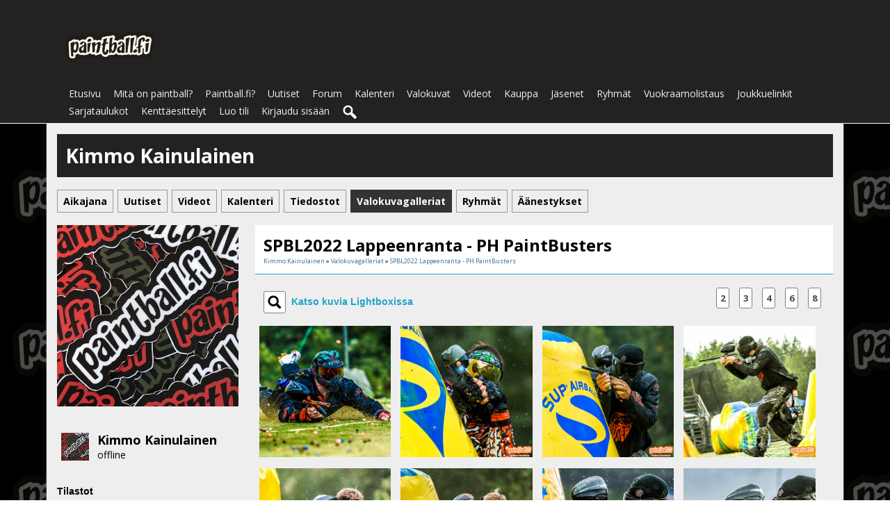

--- FILE ---
content_type: text/html; charset=utf-8
request_url: https://paintball.fi/kimmo-kainulainen/valokuvat/spbl2022-lappeenranta---ph-paintbusters/all
body_size: 5393
content:
   <!doctype html>
<html lang="fi" dir="ltr">
<head>
<title>SPBL2022 Lappeenranta - PH PaintBusters - Valokuvagalleriat - Kimmo Kainulainen | paintball.fi</title>
<link rel="shortcut icon" href="https://paintball.fi/data/media/0/0/favicon.ico?v=1482491445">
<link rel="apple-touch-icon" sizes="57x57" type="image/png" href="https://paintball.fi/data/media/0/0/favicon_1482491445_57.png">
<link rel="apple-touch-icon" sizes="72x72" type="image/png" href="https://paintball.fi/data/media/0/0/favicon_1482491445_72.png">
<link rel="apple-touch-icon" sizes="114x114" type="image/png" href="https://paintball.fi/data/media/0/0/favicon_1482491445_114.png">
<link rel="apple-touch-icon" sizes="120x120" type="image/png" href="https://paintball.fi/data/media/0/0/favicon_1482491445_120.png">
<link rel="apple-touch-icon" sizes="144x144" type="image/png" href="https://paintball.fi/data/media/0/0/favicon_1482491445_144.png">
<link rel="apple-touch-icon" sizes="152x152" type="image/png" href="https://paintball.fi/data/media/0/0/favicon_1482491445_152.png">
<link rel="apple-touch-icon-precomposed" sizes="57x57" type="image/png" href="https://paintball.fi/data/media/0/0/favicon_1482491445_57.png">
<link rel="apple-touch-icon-precomposed" sizes="72x72" type="image/png" href="https://paintball.fi/data/media/0/0/favicon_1482491445_72.png">
<link rel="apple-touch-icon-precomposed" sizes="114x114" type="image/png" href="https://paintball.fi/data/media/0/0/favicon_1482491445_114.png">
<link rel="apple-touch-icon-precomposed" sizes="120x120" type="image/png" href="https://paintball.fi/data/media/0/0/favicon_1482491445_120.png">
<link rel="apple-touch-icon-precomposed" sizes="144x144" type="image/png" href="https://paintball.fi/data/media/0/0/favicon_1482491445_144.png">
<link rel="apple-touch-icon-precomposed" sizes="152x152" type="image/png" href="https://paintball.fi/data/media/0/0/favicon_1482491445_152.png">
<link rel="icon" sizes="96x96" type="image/png" href="https://paintball.fi/data/media/0/0/favicon_1482491445_96.png">
<link rel="icon" sizes="195x195" type="image/png" href="https://paintball.fi/data/media/0/0/favicon_1482491445_195.png">
<link rel="icon" sizes="228x228" type="image/png" href="https://paintball.fi/data/media/0/0/favicon_1482491445_228.png">
<link rel="msapplication-TileImage" sizes="144x144" type="image/png" href="https://paintball.fi/data/media/0/0/favicon_1482491445_144.png">
<meta name="msapplication-TileColor" content="#FFFFFF">
<meta http-equiv="Content-Type" content="text/html; charset=utf-8" />
<meta name="viewport" content="width=device-width, initial-scale=1.0" />
<link rel="stylesheet" type="text/css" href="//fonts.googleapis.com/css?family=Open+Sans:700,400,200"/>
<link rel="stylesheet" href="https://paintball.fi/data/cache/xxNinjaClone/Sb509a00ef0b5e77e0db2a60faa54fc82.css" media="screen" />
<script type="text/javascript" src="https://paintball.fi/data/cache/xxNinjaClone/S4d90ed6a991d56a63e56c761fc513f0d.js"></script>
<script async='async' src='https://www.googletagservices.com/tag/js/gpt.js'></script>
<script>
    var googletag = googletag || {};
    googletag.cmd = googletag.cmd || [];
</script>

<script>
    googletag.cmd.push(function() {
        googletag.defineSlot('/4083799/paintball_fi_leaderboard_728x90', [728, 90], 'div-gpt-ad-1482655963282-0').addService(googletag.pubads());
        googletag.pubads().enableSingleRequest();
        googletag.enableServices();
    });
</script>
<meta name="google-adsense-account" content="ca-pub-0958590885304516">
<script async src="https://www.googletagmanager.com/gtag/js?id=UA-3245348-1"></script>
<script>
  window.dataLayer = window.dataLayer || [];
  function gtag() { dataLayer.push(arguments); }
  gtag('js', new Date());
  gtag('config', 'UA-3245348-1');
</script>
<meta property="og:url" content="https://paintball.fi/kimmo-kainulainen/valokuvat/spbl2022-lappeenranta---ph-paintbusters/all"/>
<meta property="og:type" content="article"/>
<meta property="og:title" content="SPBL2022 Lappeenranta - PH PaintBusters"/>
<meta property="og:image" content="https://paintball.fi/valokuvat/image/gallery_image/21996/xxlarge/_v=1659949678"/>
<meta property="og:image:width" content="512"/>
<meta property="og:image:height" content="385"/>
<meta property="og:description" content="Collection of images: SPBL2022 Lappeenranta - PH PaintBusters"/>
<meta property="og:site_name" content="paintball.fi"/>
<meta property="og:updated_time" content="1659949678"/>

<meta name="twitter:card" content="summary_large_image"/>
<meta name="twitter:title" content="SPBL2022 Lappeenranta - PH PaintBusters"/>
<meta name="twitter:description" content="Collection of images: SPBL2022 Lappeenranta - PH PaintBusters"/>
<meta name="twitter:image" content="https://paintball.fi/valokuvat/image/gallery_image/21996/xxlarge/_v=1659949678"/>
<meta name="twitter:image:src" content="https://paintball.fi/valokuvat/image/gallery_image/21996/xxlarge/_v=1659949678"/>
<meta name="twitter:image:alt" content="SPBL2022 Lappeenranta - PH PaintBusters"/>
<script type="text/javascript" src="//platform-api.sharethis.com/js/sharethis.js#property=5b8505958e496b00101b7410&amp;product=sop" async="async"></script>
</head>

<body>


<div id="header">
    <div id="header_content">

                            <div style="display:table;">
                <div style="display:table-row;">
                    <div style="display:table-cell;width:35%;text-align:center;">
                        <div id="main_logo">
                            <a href="https://paintball.fi"><img src="https://paintball.fi/data/media/0/0/xxNinjaClone_logo.png?r=47631?skin=xxNinjaClone" width="139" height="50" alt="paintball.fi" title="paintball.fi"></a>
                        </div>
                    </div>
                    <div style="display:table-cell;width:65%;text-align:right;padding-top:8px;">
                        <!-- /4083799/paintball_fi_leaderboard_728x90 -->
                        <div id='div-gpt-ad-1482655963282-0' style='height:90px; width:728px;'>
                            <script>
                                googletag.cmd.push(function() { googletag.display('div-gpt-ad-1482655963282-0'); });
                            </script>
                        </div>
                    </div>
                </div>
            </div>
             <div id="menu_content">
    <nav id="menu-wrap">
        <ul id="menu">

                        
                

                                    
                
                                    
                
                

                                                                                                    

                                                                        
                                                                            
                                                            
                

                                    
                
                                    
                
                 <li >
    <a href="https://paintball.fi/" onclick="" class="menu_0_link" data-topic="">Etusivu</a>
    </li>
<li >
    <a href="https://paintball.fi/mita-on-paintball" onclick="" class="menu_0_link" data-topic="mita-on-paintball">Mitä on paintball?</a>
    </li>
<li >
    <a href="https://paintball.fi/paintball-fi" onclick="" class="menu_0_link" data-topic="paintball-fi">Paintball.fi?</a>
    </li>
<li >
    <a href="https://paintball.fi/uutiset" onclick="" class="menu_0_link" data-topic="uutiset">Uutiset</a>
    </li>
<li >
    <a href="https://paintball.fi/community/forum" onclick="" class="menu_0_link" data-topic="https://paintball.fi/community/forum">Forum</a>
    </li>
<li >
    <a href="https://paintball.fi/kalenteri" onclick="" class="menu_0_link" data-topic="kalenteri">Kalenteri</a>
    </li>
<li >
    <a href="https://paintball.fi/valokuvat" onclick="" class="menu_0_link" data-topic="valokuvat">Valokuvat</a>
    </li>
<li >
    <a href="https://paintball.fi/video" onclick="" class="menu_0_link" data-topic="video">Videot</a>
    </li>
<li >
    <a href="https://paintball.fi/kauppa" onclick="" class="menu_0_link" data-topic="kauppa">Kauppa</a>
    </li>
<li >
    <a href="https://paintball.fi/jasenet" onclick="" class="menu_0_link" data-topic="jasenet">Jäsenet</a>
    </li>
<li >
    <a href="https://paintball.fi/ryhmat" onclick="" class="menu_0_link" data-topic="ryhmat">Ryhmät</a>
    </li>
<li >
    <a href="https://paintball.fi/vuokraamot" onclick="" class="menu_0_link" data-topic="vuokraamot">Vuokraamolistaus</a>
    </li>
<li >
    <a href="https://paintball.fi/joukkueet" onclick="" class="menu_0_link" data-topic="joukkueet">Joukkuelinkit</a>
    </li>
<li >
    <a href="https://paintball.fi/sarjat" onclick="" class="menu_0_link" data-topic="sarjat">Sarjataulukot</a>
    </li>
<li >
    <a href="https://paintball.fi/kenttaesittelyt" onclick="" class="menu_0_link" data-topic="kenttaesittelyt">Kenttäesittelyt</a>
    </li>




            
            
                            
                                    <li><a id="user-create-account" href="https://paintball.fi/user/signup">Luo tili</a></li>
                                <li><a href="https://paintball.fi/user/login">Kirjaudu sisään</a></li>
            
            

                        
                                        
                <li><a onclick="jrSearch_modal_form()" title="Haku"><img src="https://paintball.fi/image/img/skin/xxNinjaClone/search44.png?skin=xxNinjaClone&v=1482433377" width="24" height="24" alt="Haku" title="Haku"></a></li>
            

        </ul>
    </nav>

</div>

<div id="searchform" class="search_box" style="display:none;">
    
     
<div style="white-space:nowrap">
    <form action="https://paintball.fi/search/results/all/1/4" method="get" style="margin-bottom:0">
        <input type="hidden" name="jr_html_form_token" value="7af23812ec90dc0a5239e11bd8cc56ec">
        <input id=" search_input" type="text" name="search_string" style="width:70%" class="form_text" placeholder="hae sivustolta" onkeypress="if (event && event.keyCode === 13 && this.value.length > 0) { $(this).closest('form').submit(); }">&nbsp;<input type="submit" class="form_button" value="haku">
    </form>
</div>

    <div style="float:right;clear:both;margin-top:3px;">
        <a class="simplemodal-close"><link rel="stylesheet" property="stylesheet" href="https://paintball.fi/core/icon_css/16/black/?_v=1765802044"><span class="sprite_icon sprite_icon_16 sprite_icon_black_16"><span class="sprite_icon_16 sprite_icon_black_16 sprite_icon_16_img sprite_icon_black_16_img sprite_icon_16_close sprite_icon_black_16_close">&nbsp;</span></span></a>
    </div>
    <div class="clear"></div>
</div>

        
    </div>
</div>

    <div class="spacer"></div>

<div id="wrapper">
    <div id="content">

        <noscript>
            <div class="item error center" style="margin:12px">
                This site requires Javascript to function properly - please enable Javascript in your browser
            </div>
        </noscript>

        <!-- end header.tpl -->

<div class="container">

            <div class="row">
        <div class="col12 last">
            <div class="profile_name_box">

                <div class="block_config" style="margin-top:3px">
                    
                    
                                    </div>

                <a href="https://paintball.fi/kimmo-kainulainen"><h1 class="profile_name">Kimmo Kainulainen</h1></a>

            </div>
        </div>
    </div>

    <div class="row">
        <div class="col12 last">
            <div class="profile_menu">
                                             <a href="https://paintball.fi/kimmo-kainulainen/timeline" class="tjrAction"><div class="profile_menu_entry">Aikajana</div></a>
            <a href="https://paintball.fi/kimmo-kainulainen/uutiset" class="tjrBlog"><div class="profile_menu_entry">Uutiset</div></a>
            <a href="https://paintball.fi/kimmo-kainulainen/video" class="tjrCombinedVideo"><div class="profile_menu_entry">Videot</div></a>
            <a href="https://paintball.fi/kimmo-kainulainen/kalenteri" class="tjrEvent"><div class="profile_menu_entry">Kalenteri</div></a>
            <a href="https://paintball.fi/kimmo-kainulainen/file" class="tjrFile"><div class="profile_menu_entry">Tiedostot</div></a>
            <a href="https://paintball.fi/kimmo-kainulainen/valokuvat" class="tjrGallery"><div class="profile_menu_entry profile_menu_entry_active">Valokuvagalleriat</div></a>
            <a href="https://paintball.fi/kimmo-kainulainen/ryhmat" class="tjrGroup"><div class="profile_menu_entry">Ryhmät</div></a>
            <a href="https://paintball.fi/kimmo-kainulainen/poll" class="tjrPoll"><div class="profile_menu_entry">Äänestykset</div></a>
    

                            </div>
        </div>
    </div>
        
    <div class="row">

             <div class="col3">
    <div>

        <div class="block">
            <div class="profile_image">
                                    <img src="https://paintball.fi/jasenet/image/profile_image/3/xxlarge/_v=bcf8b1560853309" class="img_scale img_shadow" alt="Kimmo Kainulainen">
                            </div>
        </div>
<!--
                        <div class="block">
            <h3>Sijainti:</h3>
            <div class="block_content mt10">
                <div style="padding-top:8px">
                    Sijainti: Lahti<br>
                    Postinumero: <br>
                    Maa: FI
                </div>
            </div>
        </div>
                -->

        

        

                <div class="block">
            <div class="block_content mt10">
                <div style="padding-top:8px;min-height:48px;max-height:288px;overflow:auto;">
                     
<script type="text/javascript">
$(document).ready(function(){
    $.get('https://paintball.fi/user/online_status/profile/3/900/default/__ajax=1', function(res) { $('#ub9225a').html(res); });
});
</script>
<div id="ub9225a"></div>
                </div>
            </div>
        </div>
        

        

                
                
                <div class="block">
            <h3>Tilastot</h3>
            <div class="block_content mt10">
                <div style="padding-top:8px">

                                                            
                                                
                        <div class="stat_entry_box" onclick="jrCore_window_location('https://paintball.fi/kimmo-kainulainen/uutiset');">
                            Uutiset: 1621
                        </div>
                                                
                        <div class="stat_entry_box" onclick="jrCore_window_location('https://paintball.fi/kimmo-kainulainen/kalenteri');">
                            Tapahtumat: 1
                        </div>
                                                
                        <div class="stat_entry_box" onclick="jrCore_window_location('https://paintball.fi/kimmo-kainulainen/valokuvat');">
                            Kuvat: 11626
                        </div>
                                                
                        <div class="stat_entry_box" onclick="jrCore_window_location('https://paintball.fi/kimmo-kainulainen/youtube');">
                            Youtube-videot: 1061
                        </div>
                                                
                        <div class="stat_entry_box" onclick="jrCore_window_location('https://paintball.fi/kimmo-kainulainen/file');">
                            Tiedostot: 19
                        </div>
                                                
                        <div class="stat_entry_box" onclick="jrCore_window_location('https://paintball.fi/kimmo-kainulainen/ryhmat');">
                            Ryhmät: 1
                        </div>
                                            
                    

                    <div class="clear"></div>
                </div>
            </div>
        </div>
        
        
    </div>
</div>

    
     <div class="col9 last">
     
<div class="block">

            <div class="title">
            <div class="block_config">

                

            </div>

                            <h1>SPBL2022 Lappeenranta - PH PaintBusters</h1>
            
            <div class="breadcrumbs">
                                    
                                                <a href="https://paintball.fi/kimmo-kainulainen/">Kimmo Kainulainen</a> &raquo; <a href="https://paintball.fi/kimmo-kainulainen/valokuvat">Valokuvagalleriat</a> &raquo; <a href="https://paintball.fi/kimmo-kainulainen/valokuvat/spbl2022-lappeenranta---ph-paintbusters/all">SPBL2022 Lappeenranta - PH PaintBusters</a>
                            </div>
        </div>
        <div class="block_content">

            <div class="block">
                                <div style="float:right;margin-top:12px;">
                    <a onclick="jrGallery_xup(2)" class="form_button">2</a>
                    <a onclick="jrGallery_xup(3)" class="form_button">3</a>
                    <a onclick="jrGallery_xup(4)" class="form_button">4</a>
                    <a onclick="jrGallery_xup(6)" class="form_button">6</a>
                    <a onclick="jrGallery_xup(8)" class="form_button">8</a>
                </div>
                                <div class="gallery_lightbox">
                    <a href="https://paintball.fi/valokuvat/image/gallery_image/21996/1280" data-lightbox="images" title="SPBL2022 Lappeenranta - PH PaintBusters - 001"><link rel="stylesheet" property="stylesheet" href="https://paintball.fi/core/icon_css/30/black/?_v=1765802044"><span class="sprite_icon sprite_icon_30 sprite_icon_black_30"><span class="sprite_icon_30 sprite_icon_black_30 sprite_icon_30_img sprite_icon_black_30_img sprite_icon_30_search2 sprite_icon_black_30_search2">&nbsp;</span></span>&nbsp;&nbsp;<h3>Katso kuvia Lightboxissa</h3></a>
                </div>
                <div style="clear:both"></div>
            </div>

            <ul class="sortable grid">
                                    <li data-id="21996" style="width:24%">

                                                <div id="p21996" class="p5" style="position:relative">
                        
                                                        <a href="https://paintball.fi/kimmo-kainulainen/valokuvat/21996/spbl2022-lappeenranta---ph-paintbusters---001"  title="SPBL2022 Lappeenranta - PH PaintBusters - 001"><img src="https://paintball.fi/valokuvat/image/gallery_image/21996/xxlarge/crop=auto/_v=bcf8b1659949678" class="gallery_img iloutline" alt="SPBL2022 Lappeenranta - PH PaintBusters - 001"></a><br>

                                                        <div class="gallery_rating">
                                
                            </div>
                            
                            
                        </div>
                    </li>
                                    <li data-id="21997" style="width:24%">

                                                <div id="p21997" class="p5" style="position:relative">
                        
                                                            
                                <a href="https://paintball.fi/valokuvat/image/gallery_image/21997/1280" data-lightbox="images" title="SPBL2022 Lappeenranta - PH PaintBusters - 002"></a>
                                                        <a href="https://paintball.fi/kimmo-kainulainen/valokuvat/21997/spbl2022-lappeenranta---ph-paintbusters---002"  title="SPBL2022 Lappeenranta - PH PaintBusters - 002"><img src="https://paintball.fi/valokuvat/image/gallery_image/21997/xxlarge/crop=auto/_v=bcf8b1659949678" class="gallery_img iloutline" alt="SPBL2022 Lappeenranta - PH PaintBusters - 002"></a><br>

                                                        <div class="gallery_rating">
                                
                            </div>
                            
                            
                        </div>
                    </li>
                                    <li data-id="21998" style="width:24%">

                                                <div id="p21998" class="p5" style="position:relative">
                        
                                                            
                                <a href="https://paintball.fi/valokuvat/image/gallery_image/21998/1280" data-lightbox="images" title="SPBL2022 Lappeenranta - PH PaintBusters - 003"></a>
                                                        <a href="https://paintball.fi/kimmo-kainulainen/valokuvat/21998/spbl2022-lappeenranta---ph-paintbusters---003"  title="SPBL2022 Lappeenranta - PH PaintBusters - 003"><img src="https://paintball.fi/valokuvat/image/gallery_image/21998/xxlarge/crop=auto/_v=bcf8b1659949678" class="gallery_img iloutline" alt="SPBL2022 Lappeenranta - PH PaintBusters - 003"></a><br>

                                                        <div class="gallery_rating">
                                
                            </div>
                            
                            
                        </div>
                    </li>
                                    <li data-id="21999" style="width:24%">

                                                <div id="p21999" class="p5" style="position:relative">
                        
                                                            
                                <a href="https://paintball.fi/valokuvat/image/gallery_image/21999/1280" data-lightbox="images" title="SPBL2022 Lappeenranta - PH PaintBusters - 004"></a>
                                                        <a href="https://paintball.fi/kimmo-kainulainen/valokuvat/21999/spbl2022-lappeenranta---ph-paintbusters---004"  title="SPBL2022 Lappeenranta - PH PaintBusters - 004"><img src="https://paintball.fi/valokuvat/image/gallery_image/21999/xxlarge/crop=auto/_v=bcf8b1659949678" class="gallery_img iloutline" alt="SPBL2022 Lappeenranta - PH PaintBusters - 004"></a><br>

                                                        <div class="gallery_rating">
                                
                            </div>
                            
                            
                        </div>
                    </li>
                                    <li data-id="22000" style="width:24%">

                                                <div id="p22000" class="p5" style="position:relative">
                        
                                                            
                                <a href="https://paintball.fi/valokuvat/image/gallery_image/22000/1280" data-lightbox="images" title="SPBL2022 Lappeenranta - PH PaintBusters - 005"></a>
                                                        <a href="https://paintball.fi/kimmo-kainulainen/valokuvat/22000/spbl2022-lappeenranta---ph-paintbusters---005"  title="SPBL2022 Lappeenranta - PH PaintBusters - 005"><img src="https://paintball.fi/valokuvat/image/gallery_image/22000/xxlarge/crop=auto/_v=bcf8b1659949678" class="gallery_img iloutline" alt="SPBL2022 Lappeenranta - PH PaintBusters - 005"></a><br>

                                                        <div class="gallery_rating">
                                
                            </div>
                            
                            
                        </div>
                    </li>
                                    <li data-id="22001" style="width:24%">

                                                <div id="p22001" class="p5" style="position:relative">
                        
                                                            
                                <a href="https://paintball.fi/valokuvat/image/gallery_image/22001/1280" data-lightbox="images" title="SPBL2022 Lappeenranta - PH PaintBusters - 006"></a>
                                                        <a href="https://paintball.fi/kimmo-kainulainen/valokuvat/22001/spbl2022-lappeenranta---ph-paintbusters---006"  title="SPBL2022 Lappeenranta - PH PaintBusters - 006"><img src="https://paintball.fi/valokuvat/image/gallery_image/22001/xxlarge/crop=auto/_v=bcf8b1659949678" class="gallery_img iloutline" alt="SPBL2022 Lappeenranta - PH PaintBusters - 006"></a><br>

                                                        <div class="gallery_rating">
                                
                            </div>
                            
                            
                        </div>
                    </li>
                                    <li data-id="22002" style="width:24%">

                                                <div id="p22002" class="p5" style="position:relative">
                        
                                                            
                                <a href="https://paintball.fi/valokuvat/image/gallery_image/22002/1280" data-lightbox="images" title="SPBL2022 Lappeenranta - PH PaintBusters - 007"></a>
                                                        <a href="https://paintball.fi/kimmo-kainulainen/valokuvat/22002/spbl2022-lappeenranta---ph-paintbusters---007"  title="SPBL2022 Lappeenranta - PH PaintBusters - 007"><img src="https://paintball.fi/valokuvat/image/gallery_image/22002/xxlarge/crop=auto/_v=bcf8b1659949678" class="gallery_img iloutline" alt="SPBL2022 Lappeenranta - PH PaintBusters - 007"></a><br>

                                                        <div class="gallery_rating">
                                
                            </div>
                            
                            
                        </div>
                    </li>
                                    <li data-id="22003" style="width:24%">

                                                <div id="p22003" class="p5" style="position:relative">
                        
                                                            
                                <a href="https://paintball.fi/valokuvat/image/gallery_image/22003/1280" data-lightbox="images" title="SPBL2022 Lappeenranta - PH PaintBusters - 008"></a>
                                                        <a href="https://paintball.fi/kimmo-kainulainen/valokuvat/22003/spbl2022-lappeenranta---ph-paintbusters---008"  title="SPBL2022 Lappeenranta - PH PaintBusters - 008"><img src="https://paintball.fi/valokuvat/image/gallery_image/22003/xxlarge/crop=auto/_v=bcf8b1659949678" class="gallery_img iloutline" alt="SPBL2022 Lappeenranta - PH PaintBusters - 008"></a><br>

                                                        <div class="gallery_rating">
                                
                            </div>
                            
                            
                        </div>
                    </li>
                                    <li data-id="22004" style="width:24%">

                                                <div id="p22004" class="p5" style="position:relative">
                        
                                                            
                                <a href="https://paintball.fi/valokuvat/image/gallery_image/22004/1280" data-lightbox="images" title="SPBL2022 Lappeenranta - PH PaintBusters - 009"></a>
                                                        <a href="https://paintball.fi/kimmo-kainulainen/valokuvat/22004/spbl2022-lappeenranta---ph-paintbusters---009"  title="SPBL2022 Lappeenranta - PH PaintBusters - 009"><img src="https://paintball.fi/valokuvat/image/gallery_image/22004/xxlarge/crop=auto/_v=bcf8b1659949678" class="gallery_img iloutline" alt="SPBL2022 Lappeenranta - PH PaintBusters - 009"></a><br>

                                                        <div class="gallery_rating">
                                
                            </div>
                            
                            
                        </div>
                    </li>
                                    <li data-id="22005" style="width:24%">

                                                <div id="p22005" class="p5" style="position:relative">
                        
                                                            
                                <a href="https://paintball.fi/valokuvat/image/gallery_image/22005/1280" data-lightbox="images" title="SPBL2022 Lappeenranta - PH PaintBusters - 010"></a>
                                                        <a href="https://paintball.fi/kimmo-kainulainen/valokuvat/22005/spbl2022-lappeenranta---ph-paintbusters---010"  title="SPBL2022 Lappeenranta - PH PaintBusters - 010"><img src="https://paintball.fi/valokuvat/image/gallery_image/22005/xxlarge/crop=auto/_v=bcf8b1659949678" class="gallery_img iloutline" alt="SPBL2022 Lappeenranta - PH PaintBusters - 010"></a><br>

                                                        <div class="gallery_rating">
                                
                            </div>
                            
                            
                        </div>
                    </li>
                                    <li data-id="22006" style="width:24%">

                                                <div id="p22006" class="p5" style="position:relative">
                        
                                                            
                                <a href="https://paintball.fi/valokuvat/image/gallery_image/22006/1280" data-lightbox="images" title="SPBL2022 Lappeenranta - PH PaintBusters - 011"></a>
                                                        <a href="https://paintball.fi/kimmo-kainulainen/valokuvat/22006/spbl2022-lappeenranta---ph-paintbusters---011"  title="SPBL2022 Lappeenranta - PH PaintBusters - 011"><img src="https://paintball.fi/valokuvat/image/gallery_image/22006/xxlarge/crop=auto/_v=bcf8b1659949678" class="gallery_img iloutline" alt="SPBL2022 Lappeenranta - PH PaintBusters - 011"></a><br>

                                                        <div class="gallery_rating">
                                
                            </div>
                            
                            
                        </div>
                    </li>
                                    <li data-id="22007" style="width:24%">

                                                <div id="p22007" class="p5" style="position:relative">
                        
                                                            
                                <a href="https://paintball.fi/valokuvat/image/gallery_image/22007/1280" data-lightbox="images" title="SPBL2022 Lappeenranta - PH PaintBusters - 012"></a>
                                                        <a href="https://paintball.fi/kimmo-kainulainen/valokuvat/22007/spbl2022-lappeenranta---ph-paintbusters---012"  title="SPBL2022 Lappeenranta - PH PaintBusters - 012"><img src="https://paintball.fi/valokuvat/image/gallery_image/22007/xxlarge/crop=auto/_v=bcf8b1659949678" class="gallery_img iloutline" alt="SPBL2022 Lappeenranta - PH PaintBusters - 012"></a><br>

                                                        <div class="gallery_rating">
                                
                            </div>
                            
                            
                        </div>
                    </li>
                                    <li data-id="22008" style="width:24%">

                                                <div id="p22008" class="p5" style="position:relative">
                        
                                                            
                                <a href="https://paintball.fi/valokuvat/image/gallery_image/22008/1280" data-lightbox="images" title="SPBL2022 Lappeenranta - PH PaintBusters - 013"></a>
                                                        <a href="https://paintball.fi/kimmo-kainulainen/valokuvat/22008/spbl2022-lappeenranta---ph-paintbusters---013"  title="SPBL2022 Lappeenranta - PH PaintBusters - 013"><img src="https://paintball.fi/valokuvat/image/gallery_image/22008/xxlarge/crop=auto/_v=bcf8b1659949678" class="gallery_img iloutline" alt="SPBL2022 Lappeenranta - PH PaintBusters - 013"></a><br>

                                                        <div class="gallery_rating">
                                
                            </div>
                            
                            
                        </div>
                    </li>
                                    <li data-id="22009" style="width:24%">

                                                <div id="p22009" class="p5" style="position:relative">
                        
                                                            
                                <a href="https://paintball.fi/valokuvat/image/gallery_image/22009/1280" data-lightbox="images" title="SPBL2022 Lappeenranta - PH PaintBusters - 014"></a>
                                                        <a href="https://paintball.fi/kimmo-kainulainen/valokuvat/22009/spbl2022-lappeenranta---ph-paintbusters---014"  title="SPBL2022 Lappeenranta - PH PaintBusters - 014"><img src="https://paintball.fi/valokuvat/image/gallery_image/22009/xxlarge/crop=auto/_v=bcf8b1659949678" class="gallery_img iloutline" alt="SPBL2022 Lappeenranta - PH PaintBusters - 014"></a><br>

                                                        <div class="gallery_rating">
                                
                            </div>
                            
                            
                        </div>
                    </li>
                                    <li data-id="22010" style="width:24%">

                                                <div id="p22010" class="p5" style="position:relative">
                        
                                                            
                                <a href="https://paintball.fi/valokuvat/image/gallery_image/22010/1280" data-lightbox="images" title="SPBL2022 Lappeenranta - PH PaintBusters - 015"></a>
                                                        <a href="https://paintball.fi/kimmo-kainulainen/valokuvat/22010/spbl2022-lappeenranta---ph-paintbusters---015"  title="SPBL2022 Lappeenranta - PH PaintBusters - 015"><img src="https://paintball.fi/valokuvat/image/gallery_image/22010/xxlarge/crop=auto/_v=bcf8b1659949678" class="gallery_img iloutline" alt="SPBL2022 Lappeenranta - PH PaintBusters - 015"></a><br>

                                                        <div class="gallery_rating">
                                
                            </div>
                            
                            
                        </div>
                    </li>
                                    <li data-id="22011" style="width:24%">

                                                <div id="p22011" class="p5" style="position:relative">
                        
                                                            
                                <a href="https://paintball.fi/valokuvat/image/gallery_image/22011/1280" data-lightbox="images" title="SPBL2022 Lappeenranta - PH PaintBusters - 016"></a>
                                                        <a href="https://paintball.fi/kimmo-kainulainen/valokuvat/22011/spbl2022-lappeenranta---ph-paintbusters---016"  title="SPBL2022 Lappeenranta - PH PaintBusters - 016"><img src="https://paintball.fi/valokuvat/image/gallery_image/22011/xxlarge/crop=auto/_v=bcf8b1659949678" class="gallery_img iloutline" alt="SPBL2022 Lappeenranta - PH PaintBusters - 016"></a><br>

                                                        <div class="gallery_rating">
                                
                            </div>
                            
                            
                        </div>
                    </li>
                                    <li data-id="22012" style="width:24%">

                                                <div id="p22012" class="p5" style="position:relative">
                        
                                                            
                                <a href="https://paintball.fi/valokuvat/image/gallery_image/22012/1280" data-lightbox="images" title="SPBL2022 Lappeenranta - PH PaintBusters - 017"></a>
                                                        <a href="https://paintball.fi/kimmo-kainulainen/valokuvat/22012/spbl2022-lappeenranta---ph-paintbusters---017"  title="SPBL2022 Lappeenranta - PH PaintBusters - 017"><img src="https://paintball.fi/valokuvat/image/gallery_image/22012/xxlarge/crop=auto/_v=bcf8b1659949678" class="gallery_img iloutline" alt="SPBL2022 Lappeenranta - PH PaintBusters - 017"></a><br>

                                                        <div class="gallery_rating">
                                
                            </div>
                            
                            
                        </div>
                    </li>
                                    <li data-id="22013" style="width:24%">

                                                <div id="p22013" class="p5" style="position:relative">
                        
                                                            
                                <a href="https://paintball.fi/valokuvat/image/gallery_image/22013/1280" data-lightbox="images" title="SPBL2022 Lappeenranta - PH PaintBusters - 018"></a>
                                                        <a href="https://paintball.fi/kimmo-kainulainen/valokuvat/22013/spbl2022-lappeenranta---ph-paintbusters---018"  title="SPBL2022 Lappeenranta - PH PaintBusters - 018"><img src="https://paintball.fi/valokuvat/image/gallery_image/22013/xxlarge/crop=auto/_v=bcf8b1659949678" class="gallery_img iloutline" alt="SPBL2022 Lappeenranta - PH PaintBusters - 018"></a><br>

                                                        <div class="gallery_rating">
                                
                            </div>
                            
                            
                        </div>
                    </li>
                                    <li data-id="22014" style="width:24%">

                                                <div id="p22014" class="p5" style="position:relative">
                        
                                                            
                                <a href="https://paintball.fi/valokuvat/image/gallery_image/22014/1280" data-lightbox="images" title="SPBL2022 Lappeenranta - PH PaintBusters - 019"></a>
                                                        <a href="https://paintball.fi/kimmo-kainulainen/valokuvat/22014/spbl2022-lappeenranta---ph-paintbusters---019"  title="SPBL2022 Lappeenranta - PH PaintBusters - 019"><img src="https://paintball.fi/valokuvat/image/gallery_image/22014/xxlarge/crop=auto/_v=bcf8b1659949678" class="gallery_img iloutline" alt="SPBL2022 Lappeenranta - PH PaintBusters - 019"></a><br>

                                                        <div class="gallery_rating">
                                
                            </div>
                            
                            
                        </div>
                    </li>
                                    <li data-id="22015" style="width:24%">

                                                <div id="p22015" class="p5" style="position:relative">
                        
                                                            
                                <a href="https://paintball.fi/valokuvat/image/gallery_image/22015/1280" data-lightbox="images" title="SPBL2022 Lappeenranta - PH PaintBusters - 020"></a>
                                                        <a href="https://paintball.fi/kimmo-kainulainen/valokuvat/22015/spbl2022-lappeenranta---ph-paintbusters---020"  title="SPBL2022 Lappeenranta - PH PaintBusters - 020"><img src="https://paintball.fi/valokuvat/image/gallery_image/22015/xxlarge/crop=auto/_v=bcf8b1659949678" class="gallery_img iloutline" alt="SPBL2022 Lappeenranta - PH PaintBusters - 020"></a><br>

                                                        <div class="gallery_rating">
                                
                            </div>
                            
                            
                        </div>
                    </li>
                            </ul>

             

        </div>

         <div class="item">
    <div class="sharethis-inline-share-buttons"></div>
</div>


    
</div>

<style type="text/css">
    ul.sortable {
        margin: 0;
        padding: 0;
        -webkit-touch-callout: none;
        -webkit-user-select: none;
        -moz-user-select: none;
        -ms-user-select: none;
        user-select: none;
    }
    ul.sortable.grid {
        overflow: hidden;
    }
    ul.sortable > li {
        margin: 0 auto;
        list-style: none;
        display: inline-block;
    }
</style>


</div>     </div>
  </div>
</div>

 </div>

<div id="footer">
    <div id="footer_content">
        <div class="container">

            <div class="row">
                                <div class="col6">
                    <div id="footer_sn">
                    Seuraa sivun julkaisuja sosiaalisten medioiden kautta:<br />
                                                                                                            <a href="https://twitter.com/paintballDOTfi" target="_blank"><img src="https://paintball.fi/image/img/skin/xxNinjaClone/sn-twitter.png?skin=xxNinjaClone&v=1482433377" width="48" height="48" class="social-img" alt="twitter" title="Follow @paintballDOTfi"></a>&nbsp;&nbsp;
                                                        
                                                                                    <a href="https://facebook.com/Paintball.fi" target="_blank"><img src="https://paintball.fi/image/img/skin/xxNinjaClone/sn-facebook.png?skin=xxNinjaClone&v=1482433377" width="48" height="48" class="social-img" alt="facebook" title="Like Paintball.fi on Facebook"></a>&nbsp;&nbsp;
                                                    
                        
                        
                                                                                    <a href="https://youtube.com/@Paintballfi" target="_blank"><img src="https://paintball.fi/image/img/skin/xxNinjaClone/sn-youtube.png?skin=xxNinjaClone&v=1482433377" width="48" height="48" class="social-img" alt="youtube" title="Subscribe to https://youtube.com/@Paintballfi on YouTube"></a>&nbsp;&nbsp;
                                                    
                                                
                                <a href="https://www.instagram.com/paintball.fi/" target="_blank"><img src="https://paintball.fi/data/media/0/0/xxNinjaClone_instagram_glyph-logo.png?r=12761?skin=xxNinjaClone" width="48" height="48" class="social-img" alt="instagram" title="Follow @Paintball.fi"></a>&nbsp;&nbsp;                        
                        
                    </div>
                </div>

                                <div class="col6 last">
                    <div id="footer_text">
                    Tämä sivusto käyttää evästeitä.<br />Käyttämällä sivustoa hyväksyt evästeet.<br />
                        &copy;2026 <a href="https://paintball.fi">paintball.fi</a><br>                        
                    </div>
                </div>
            </div>

        </div>
    </div>
</div>

<a href="#" id="scrollup" class="scrollup"><span class="sprite_icon sprite_icon_30 sprite_icon_black_30"><span class="sprite_icon_30 sprite_icon_black_30 sprite_icon_30_img sprite_icon_black_30_img sprite_icon_30_arrow-up sprite_icon_black_30_arrow-up">&nbsp;</span></span></a>

</div>


<div id="jr_temp_work_div" style="display:none"></div>




</body>
</html>



--- FILE ---
content_type: text/html; charset=utf-8
request_url: https://www.google.com/recaptcha/api2/aframe
body_size: 265
content:
<!DOCTYPE HTML><html><head><meta http-equiv="content-type" content="text/html; charset=UTF-8"></head><body><script nonce="dYne3S-nZeM9Ya7s_OGUpg">/** Anti-fraud and anti-abuse applications only. See google.com/recaptcha */ try{var clients={'sodar':'https://pagead2.googlesyndication.com/pagead/sodar?'};window.addEventListener("message",function(a){try{if(a.source===window.parent){var b=JSON.parse(a.data);var c=clients[b['id']];if(c){var d=document.createElement('img');d.src=c+b['params']+'&rc='+(localStorage.getItem("rc::a")?sessionStorage.getItem("rc::b"):"");window.document.body.appendChild(d);sessionStorage.setItem("rc::e",parseInt(sessionStorage.getItem("rc::e")||0)+1);localStorage.setItem("rc::h",'1769069825318');}}}catch(b){}});window.parent.postMessage("_grecaptcha_ready", "*");}catch(b){}</script></body></html>